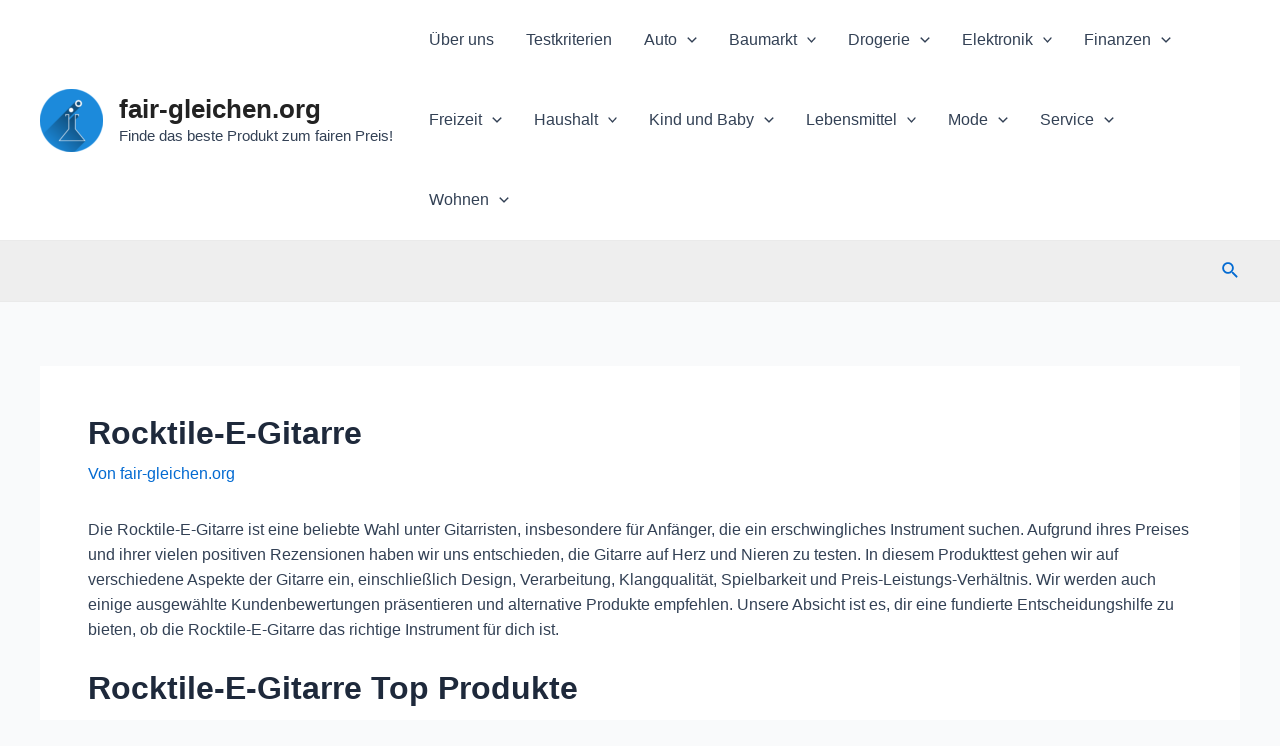

--- FILE ---
content_type: text/css
request_url: https://www.fair-gleichen.org/wp-content/plugins/yadore/styles/yadore.css?ver=6.9
body_size: 669
content:
.yadore-container {

}

.yadore-container *, .yadore-container *:before, .yadore-container *:after {
    box-sizing: border-box;
}

.yadore-offer {
    position: relative;
    margin: 0 0 30px;
    width: 100%;

    margin-top: 20px!important;
    margin-bottom: 20px!important;

    display: block;
    max-width: 100%;
    padding: 20px;
    background: #ffffff;
    border: 1px solid #ececec;
    font-size: 15px;
    line-height: 1.6;
    white-space: normal;

    padding-top: 35px;
}

.yadore-offer:before {
    content: " ";
    display: table;
}

.yadore-offer:after {
    content: " ";
    display: table;
    clear: both;
}

.yadore-offer-badge {
    background-color: #d94014;
    color: #ffffff;

    top: -1px;
    left: -1px;
    position: absolute;
    padding: 0 15px;

    border-bottom-right-radius: 2px;

    z-index: 1;
}

.yadore-offer-image {
    float: left;

    width: 250px;

    margin-bottom: 30px;
}

.yadore-offer-image-image {
    display: block;
    height: auto;
    margin: 0 auto 15px;
    max-height: 200px;
    max-width: 100%;
    width: auto;
    border: none;
    box-shadow: none;
}

.yadore-offer-body {
    margin-left: 250px;
    padding-left: 40px;
}

.yadore-offer-title {
    color: #d94014;
    display: block;
    margin: 0 0 15px 0;
    font-size: 18px;
    font-weight: bold;
}

.yadore-offer-description {
    display: block;
    margin: 0;
}

.yadore-offer-footer {
    text-align: right;
    margin-left: 160px;
    padding-left: 20px;
}

.yadore-offer-price {
    display: block;
    margin-bottom: 5px;
}

.yadore-offer-price-original {
    display: inline-block;
    line-height: 34px;
    vertical-align: middle;

    font-size: 14px;
    text-decoration: line-through;
    color: #666;
}

.yadore-offer-price-current {
    display: inline-block;
    line-height: 34px;
    vertical-align: middle;

    margin-left: 15px;
    font-size: 20px;
    font-weight: bold;
}

.yadore-offer-price-shipping {
    display: inline-block;
    line-height: 34px;
    vertical-align: middle;

    margin-left: 15px;
    font-size: 14px;
    color: #666;
}

.yadore-offer-gotooffer {
    box-sizing: border-box;
    display: inline-block;
    margin: 0;
    padding: 7px 12px 6px 12px;
    border: 1px solid transparent!important;
    cursor: pointer;
    font-size: 14px;
    font-weight: 400;
    line-height: 19px;
    text-align: center;
    text-decoration: none!important;

    border-color: #9c7e31 #90742d #786025!important;
    border-radius: 3px;
    box-shadow: 0 1px 0 rgba(255,255,255,.4) inset;
    background: #f0c14b;
    background: linear-gradient(to bottom,#D94014,#A6300F) repeat scroll 0 0 rgba(0,0,0,0);
    color: #fff!important;

    position: relative;
}

.yadore-offer-disclaimer {
    position: absolute;
    bottom: 10px;
    left: 15px;
    max-width: 225px;
    color: #666;
    font-size: 11px;
    text-align: left;
}